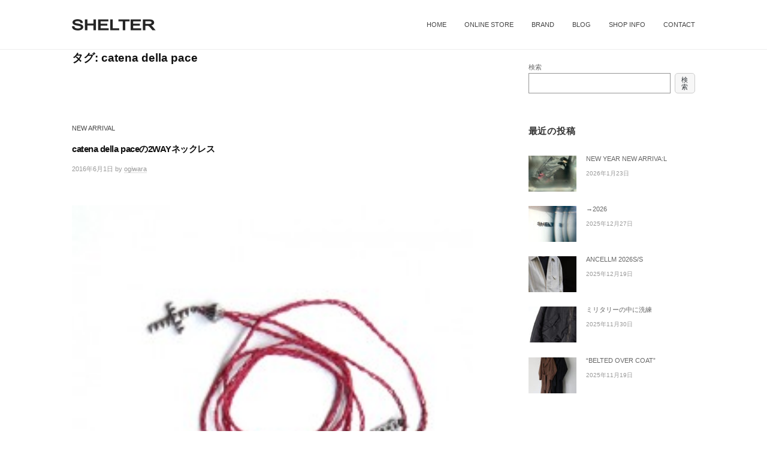

--- FILE ---
content_type: text/html; charset=UTF-8
request_url: https://shelter-tokyo.com/archives/tag/catena-della-pace
body_size: 7477
content:
<!DOCTYPE html>
<html lang="ja">
<head>
<meta charset="UTF-8">
<meta name="viewport" content="width=device-width, initial-scale=1">
<title>catena della pace &#8211; SHELTER</title>
<meta name='robots' content='max-image-preview:large' />
<link rel='dns-prefetch' href='//s.w.org' />
<link rel="alternate" type="application/rss+xml" title="SHELTER &raquo; フィード" href="https://shelter-tokyo.com/feed" />
<link rel="alternate" type="application/rss+xml" title="SHELTER &raquo; コメントフィード" href="https://shelter-tokyo.com/comments/feed" />
<link rel="alternate" type="application/rss+xml" title="SHELTER &raquo; catena della pace タグのフィード" href="https://shelter-tokyo.com/archives/tag/catena-della-pace/feed" />
		<!-- This site uses the Google Analytics by ExactMetrics plugin v7.12.1 - Using Analytics tracking - https://www.exactmetrics.com/ -->
		<!-- Note: ExactMetrics is not currently configured on this site. The site owner needs to authenticate with Google Analytics in the ExactMetrics settings panel. -->
					<!-- No UA code set -->
				<!-- / Google Analytics by ExactMetrics -->
				<script type="text/javascript">
			window._wpemojiSettings = {"baseUrl":"https:\/\/s.w.org\/images\/core\/emoji\/13.1.0\/72x72\/","ext":".png","svgUrl":"https:\/\/s.w.org\/images\/core\/emoji\/13.1.0\/svg\/","svgExt":".svg","source":{"concatemoji":"https:\/\/shelter-tokyo.com\/wp3\/wp-includes\/js\/wp-emoji-release.min.js?ver=5.8.12"}};
			!function(e,a,t){var n,r,o,i=a.createElement("canvas"),p=i.getContext&&i.getContext("2d");function s(e,t){var a=String.fromCharCode;p.clearRect(0,0,i.width,i.height),p.fillText(a.apply(this,e),0,0);e=i.toDataURL();return p.clearRect(0,0,i.width,i.height),p.fillText(a.apply(this,t),0,0),e===i.toDataURL()}function c(e){var t=a.createElement("script");t.src=e,t.defer=t.type="text/javascript",a.getElementsByTagName("head")[0].appendChild(t)}for(o=Array("flag","emoji"),t.supports={everything:!0,everythingExceptFlag:!0},r=0;r<o.length;r++)t.supports[o[r]]=function(e){if(!p||!p.fillText)return!1;switch(p.textBaseline="top",p.font="600 32px Arial",e){case"flag":return s([127987,65039,8205,9895,65039],[127987,65039,8203,9895,65039])?!1:!s([55356,56826,55356,56819],[55356,56826,8203,55356,56819])&&!s([55356,57332,56128,56423,56128,56418,56128,56421,56128,56430,56128,56423,56128,56447],[55356,57332,8203,56128,56423,8203,56128,56418,8203,56128,56421,8203,56128,56430,8203,56128,56423,8203,56128,56447]);case"emoji":return!s([10084,65039,8205,55357,56613],[10084,65039,8203,55357,56613])}return!1}(o[r]),t.supports.everything=t.supports.everything&&t.supports[o[r]],"flag"!==o[r]&&(t.supports.everythingExceptFlag=t.supports.everythingExceptFlag&&t.supports[o[r]]);t.supports.everythingExceptFlag=t.supports.everythingExceptFlag&&!t.supports.flag,t.DOMReady=!1,t.readyCallback=function(){t.DOMReady=!0},t.supports.everything||(n=function(){t.readyCallback()},a.addEventListener?(a.addEventListener("DOMContentLoaded",n,!1),e.addEventListener("load",n,!1)):(e.attachEvent("onload",n),a.attachEvent("onreadystatechange",function(){"complete"===a.readyState&&t.readyCallback()})),(n=t.source||{}).concatemoji?c(n.concatemoji):n.wpemoji&&n.twemoji&&(c(n.twemoji),c(n.wpemoji)))}(window,document,window._wpemojiSettings);
		</script>
		<style type="text/css">
img.wp-smiley,
img.emoji {
	display: inline !important;
	border: none !important;
	box-shadow: none !important;
	height: 1em !important;
	width: 1em !important;
	margin: 0 .07em !important;
	vertical-align: -0.1em !important;
	background: none !important;
	padding: 0 !important;
}
</style>
	<link rel='stylesheet' id='wp-block-library-css'  href='https://shelter-tokyo.com/wp3/wp-includes/css/dist/block-library/style.min.css?ver=5.8.12' type='text/css' media='all' />
<link rel='stylesheet' id='parent-style-css'  href='https://shelter-tokyo.com/wp3/wp-content/themes/businesspress/style.css?ver=5.8.12' type='text/css' media='all' />
<link rel='stylesheet' id='child-style-css'  href='https://shelter-tokyo.com/wp3/wp-content/themes/businesspress-child/style.css?ver=5.8.12' type='text/css' media='all' />
<link rel='stylesheet' id='fontawesome-css'  href='https://shelter-tokyo.com/wp3/wp-content/themes/businesspress/inc/font-awesome/css/font-awesome.css?ver=4.7.0' type='text/css' media='all' />
<link rel='stylesheet' id='normalize-css'  href='https://shelter-tokyo.com/wp3/wp-content/themes/businesspress/css/normalize.css?ver=8.0.0' type='text/css' media='all' />
<link rel='stylesheet' id='businesspress-style-css'  href='https://shelter-tokyo.com/wp3/wp-content/themes/businesspress-child/style.css?ver=1.0.0' type='text/css' media='all' />
<style id='businesspress-style-inline-css' type='text/css'>

	a,
	.subheader {
		color: #444444;
	}
	a:hover {
		color: #d1d1d1;
	}
	a.home-header-button-main {
		background-color: #444444;
	}
	a.home-header-button-main:hover {
		background-color: #d1d1d1;
	}
	code, kbd, tt, var,
	th,
	pre,
	.top-bar,
	.author-profile,
	.pagination .current,
	.page-links .page-numbers,
	.tagcloud a,
	.widget_calendar tbody td a,
	.container-wrapper,
	.site-bottom {
		background-color: #e0dede;
	}

	.jumbotron {
		background-image: url("https://shelter-tokyo.com/wp3/wp-content/uploads/2021/08/21bann_mas1.jpeg");
	}
	.home-header-content {
		text-align: left;
	}

	@media screen and (min-width: 980px) {
		.footer-widget-1 {
			width: 49.98%;
		}
		.footer-widget-2 {
			width: 24.99%;
		}
		.footer-widget-3 {
			width: 24.99%;
		}
		.footer-widget-4 {
			width: 0%;
		}
		.footer-widget-5 {
			width: 0%;
		}
		.footer-widget-6 {
			width: 0%;
		}
	}
	
</style>
<script type='text/javascript' src='https://shelter-tokyo.com/wp3/wp-includes/js/jquery/jquery.min.js?ver=3.6.0' id='jquery-core-js'></script>
<script type='text/javascript' src='https://shelter-tokyo.com/wp3/wp-includes/js/jquery/jquery-migrate.min.js?ver=3.3.2' id='jquery-migrate-js'></script>
<link rel="https://api.w.org/" href="https://shelter-tokyo.com/wp-json/" /><link rel="alternate" type="application/json" href="https://shelter-tokyo.com/wp-json/wp/v2/tags/20" /><link rel="EditURI" type="application/rsd+xml" title="RSD" href="https://shelter-tokyo.com/wp3/xmlrpc.php?rsd" />
<link rel="wlwmanifest" type="application/wlwmanifest+xml" href="https://shelter-tokyo.com/wp3/wp-includes/wlwmanifest.xml" /> 
<meta name="generator" content="WordPress 5.8.12" />
<link rel="icon" href="https://shelter-tokyo.com/wp3/wp-content/uploads/2021/08/cropped-fav-32x32.jpg" sizes="32x32" />
<link rel="icon" href="https://shelter-tokyo.com/wp3/wp-content/uploads/2021/08/cropped-fav-192x192.jpg" sizes="192x192" />
<link rel="apple-touch-icon" href="https://shelter-tokyo.com/wp3/wp-content/uploads/2021/08/cropped-fav-180x180.jpg" />
<meta name="msapplication-TileImage" content="https://shelter-tokyo.com/wp3/wp-content/uploads/2021/08/cropped-fav-270x270.jpg" />
		<style type="text/css" id="wp-custom-css">
			

/*ブランド一覧--------------------------------*/
*, *:before, *:after {
	box-sizing: border-box;
}
.col_5{
	width: 100%;
	margin: 50px auto 10px;
	display: flex;
	display: -ms-flexbox; /* IE10 */
	flex-wrap: wrap;
	-ms-flex-wrap: wrap; /* IE10 */
}
.col_5 > div{
	width: 20%;
	padding: 20px;
	transition: all 0.6s ease 0s;
}
.col_5 > div:hover {
  cursor: pointer;
  transform: scale(1.1, 1.1);
}
.col_5 > div > div{
	position: relative;
	overflow: hidden
}
@media screen and (max-width: 960px) {
	.col_5 > div{
		width: 25%;
	}
}
@media screen and (max-width: 480px) {
	.col_5 > div{
		width: 33.33333%;
	}
}
.site-credit {
    display:none !important;
    }
.jumbotron {
    display:none !important;
    }
.site-header {
    margin-bottom: 0rem;
}
.main-header{
 	padding-top:15px;
	padding-bottom:15px;
}
.loop-wrapper {
	padding-top:10px;
}
.entry-title {
    font-size: 1.2rem;
}
.post-grid .entry-title {
    font-size: 1rem;
}
.entry-header, .normal-sidebar {
	padding-top:20px;
}
.footer-widget-area {
    border-top: solid 1px #eee;
    padding-bottom: 1rem;
    padding-top: 1rem;
}		</style>
		</head>

<body data-rsssl=1 class="archive tag tag-catena-della-pace tag-20 wp-custom-logo hide-blogname hide-blogdescription hide-comments-number has-sidebar has-avatars">
<div id="page" class="site">
	<a class="skip-link screen-reader-text" href="#content">コンテンツへスキップ</a>

	<header id="masthead" class="site-header">

		
		<div class="main-header main-header-original">
			<div class="main-header-content">
				<div class="site-branding">
					<div class="site-logo"><a href="https://shelter-tokyo.com/" rel="home"><img alt="SHELTER" src="https://shelter-tokyo.com/wp3/wp-content/uploads/2021/08/responsive1_header_logo.png" width="140" /></a></div>						<div class="site-title"><a href="https://shelter-tokyo.com/" rel="home">SHELTER</a></div>
		<div class="site-description">SHELTER | シェルター 東京恵比寿のセレクトショップ</div>
					</div><!-- .site-branding -->
					<nav class="main-navigation">
		<div class="menu-menu-container"><ul id="menu-menu" class="menu"><li id="menu-item-32837" class="menu-item menu-item-type-custom menu-item-object-custom menu-item-home menu-item-32837"><a href="https://shelter-tokyo.com/">HOME</a></li>
<li id="menu-item-32836" class="menu-item menu-item-type-custom menu-item-object-custom menu-item-32836"><a href="https://shelter-web.jp/">ONLINE STORE</a></li>
<li id="menu-item-32816" class="menu-item menu-item-type-post_type menu-item-object-page menu-item-32816"><a href="https://shelter-tokyo.com/brand-list">BRAND</a></li>
<li id="menu-item-32838" class="menu-item menu-item-type-custom menu-item-object-custom menu-item-32838"><a href="https://shelter-tokyo.com/blog">BLOG</a></li>
<li id="menu-item-32817" class="menu-item menu-item-type-post_type menu-item-object-page menu-item-32817"><a href="https://shelter-tokyo.com/about">SHOP INFO</a></li>
<li id="menu-item-32815" class="menu-item menu-item-type-post_type menu-item-object-page menu-item-32815"><a href="https://shelter-tokyo.com/contact">CONTACT</a></li>
</ul></div>	</nav><!-- .main-navigation -->
					<button class="drawer-hamburger">
					<span class="screen-reader-text">メニュー</span>
					<span class="drawer-hamburger-icon"></span>
				</button>
			</div><!-- .main-header-content -->
			<div class="drawer-overlay"></div>
			<div class="drawer-navigation">
				<div class="drawer-navigation-content">
					<nav class="main-navigation">
		<div class="menu-menu-container"><ul id="menu-menu-1" class="menu"><li class="menu-item menu-item-type-custom menu-item-object-custom menu-item-home menu-item-32837"><a href="https://shelter-tokyo.com/">HOME</a></li>
<li class="menu-item menu-item-type-custom menu-item-object-custom menu-item-32836"><a href="https://shelter-web.jp/">ONLINE STORE</a></li>
<li class="menu-item menu-item-type-post_type menu-item-object-page menu-item-32816"><a href="https://shelter-tokyo.com/brand-list">BRAND</a></li>
<li class="menu-item menu-item-type-custom menu-item-object-custom menu-item-32838"><a href="https://shelter-tokyo.com/blog">BLOG</a></li>
<li class="menu-item menu-item-type-post_type menu-item-object-page menu-item-32817"><a href="https://shelter-tokyo.com/about">SHOP INFO</a></li>
<li class="menu-item menu-item-type-post_type menu-item-object-page menu-item-32815"><a href="https://shelter-tokyo.com/contact">CONTACT</a></li>
</ul></div>	</nav><!-- .main-navigation -->
									</div><!-- .drawer-navigation-content -->
			</div><!-- .drawer-navigation -->
		</div><!-- .main-header -->

		
		
	</header><!-- #masthead -->

	<div id="content" class="site-content">

<section id="primary" class="content-area">
	<main id="main" class="site-main">

	
		<header class="page-header">
			<h1 class="page-title">タグ: <span>catena della pace</span></h1>		</header><!-- .page-header -->

		<div class="loop-wrapper">
				
<div class="post-summary">
	<article id="post-19545" class="post-19545 post type-post status-publish format-standard has-post-thumbnail hentry category-newarrival tag-catena-della-pace">
		<header class="entry-header">
						<div class="cat-links"><a href="https://shelter-tokyo.com/archives/category/news/newarrival" rel="category tag">NEW ARRIVAL</a></div><!-- .cat-links -->			<h2 class="entry-title"><a href="https://shelter-tokyo.com/archives/19545" rel="bookmark">catena della paceの2WAYネックレス</a></h2>
				<div class="entry-meta">
		<span class="posted-on">
		<a href="https://shelter-tokyo.com/archives/19545" rel="bookmark"><time class="entry-date published updated" datetime="2016-06-01T17:40:43+09:00">2016年6月1日</time></a>		</span>
		<span class="byline">by			<span class="author vcard">
				<a class="url fn n" href="https://shelter-tokyo.com/archives/author/ogiwara" title="ogiwara の投稿をすべて表示">ogiwara</a>
			</span>
		</span>
				<span class="comments-link"><span class="comments-sep"> / </span>
			<a href="https://shelter-tokyo.com/archives/19545#respond">0件のコメント</a>		</span>
			</div><!-- .entry-meta -->
							<div class="post-thumbnail">
				<a href="https://shelter-tokyo.com/archives/19545"><img width="230" height="307" src="https://shelter-tokyo.com/wp3/wp-content/uploads/2016/06/imgrc0073007244-e1464765942371.jpg" class="attachment-post-thumbnail size-post-thumbnail wp-post-image" alt="" loading="lazy" /></a>
			</div>
					</header><!-- .entry-header -->
		<div class="entry-summary">
			<p>オギです。 本日から6月。 いよいよ夏らしくなってくる時期ですがその前にやってくるのが梅雨。 最近は曇っている日も多く、関東もボチボチ梅雨入りですかね？ 傘が手放せず、ジメジメとした嫌な時期。 天気予&#8230;</p>
			<p><a class="continue-reading" href="https://shelter-tokyo.com/archives/19545" rel="bookmark">続きを読む &rarr;</a></p>
		</div><!-- .entry-summary -->
	</article><!-- #post-## -->
</div><!-- .post-summary -->		</div><!-- .loop-wrapper -->

		
	
	</main><!-- #main -->
</section><!-- #primary -->

	
<div id="secondary" class="sidebar-area" role="complementary">
		<div class="normal-sidebar widget-area">
		<aside id="block-11" class="widget widget_block widget_search"><form role="search" method="get" action="https://shelter-tokyo.com/" class="wp-block-search__button-outside wp-block-search__text-button wp-block-search"><label for="wp-block-search__input-1" class="wp-block-search__label">検索</label><div class="wp-block-search__inside-wrapper"><input type="search" id="wp-block-search__input-1" class="wp-block-search__input" name="s" value="" placeholder=""  required /><button type="submit" class="wp-block-search__button ">検索</button></div></form></aside>		<aside id="businesspress_recent_posts-2" class="widget widget_businesspress_recent_posts">		<h2 class="widget-title">最近の投稿</h2>		<ul>
					<li>
				<a href="https://shelter-tokyo.com/archives/37281">
										<div class="recent-posts-thumbnail">
						<img width="80" height="60" src="https://shelter-tokyo.com/wp3/wp-content/uploads/2026/01/IMG_0195-80x60.jpg" class="attachment-businesspress-post-thumbnail-small size-businesspress-post-thumbnail-small wp-post-image" alt="" loading="lazy" srcset="https://shelter-tokyo.com/wp3/wp-content/uploads/2026/01/IMG_0195-80x60.jpg 80w, https://shelter-tokyo.com/wp3/wp-content/uploads/2026/01/IMG_0195-482x361.jpg 482w" sizes="(max-width: 80px) 100vw, 80px" />					</div><!-- .recent-posts-thumbnail -->
										<div class="recent-posts-text">
						<span class="post-title">NEW YEAR NEW ARRIVA:L</span>
												<span class="post-date">2026年1月23日</span>
											</div><!-- .recent-posts-text -->
				</a>
			</li>
					<li>
				<a href="https://shelter-tokyo.com/archives/37245">
										<div class="recent-posts-thumbnail">
						<img width="80" height="60" src="https://shelter-tokyo.com/wp3/wp-content/uploads/2025/12/IMG_9229-80x60.jpg" class="attachment-businesspress-post-thumbnail-small size-businesspress-post-thumbnail-small wp-post-image" alt="" loading="lazy" srcset="https://shelter-tokyo.com/wp3/wp-content/uploads/2025/12/IMG_9229-80x60.jpg 80w, https://shelter-tokyo.com/wp3/wp-content/uploads/2025/12/IMG_9229-482x361.jpg 482w" sizes="(max-width: 80px) 100vw, 80px" />					</div><!-- .recent-posts-thumbnail -->
										<div class="recent-posts-text">
						<span class="post-title">→2026</span>
												<span class="post-date">2025年12月27日</span>
											</div><!-- .recent-posts-text -->
				</a>
			</li>
					<li>
				<a href="https://shelter-tokyo.com/archives/37214">
										<div class="recent-posts-thumbnail">
						<img width="80" height="60" src="https://shelter-tokyo.com/wp3/wp-content/uploads/2025/12/IMGP7257-80x60.jpg" class="attachment-businesspress-post-thumbnail-small size-businesspress-post-thumbnail-small wp-post-image" alt="" loading="lazy" srcset="https://shelter-tokyo.com/wp3/wp-content/uploads/2025/12/IMGP7257-80x60.jpg 80w, https://shelter-tokyo.com/wp3/wp-content/uploads/2025/12/IMGP7257-482x361.jpg 482w" sizes="(max-width: 80px) 100vw, 80px" />					</div><!-- .recent-posts-thumbnail -->
										<div class="recent-posts-text">
						<span class="post-title">ANCELLM 2026S/S</span>
												<span class="post-date">2025年12月19日</span>
											</div><!-- .recent-posts-text -->
				</a>
			</li>
					<li>
				<a href="https://shelter-tokyo.com/archives/37145">
										<div class="recent-posts-thumbnail">
						<img width="80" height="60" src="https://shelter-tokyo.com/wp3/wp-content/uploads/2025/11/IMGP3121-2025-11-07T07_04_16.384-80x60.jpg" class="attachment-businesspress-post-thumbnail-small size-businesspress-post-thumbnail-small wp-post-image" alt="" loading="lazy" srcset="https://shelter-tokyo.com/wp3/wp-content/uploads/2025/11/IMGP3121-2025-11-07T07_04_16.384-80x60.jpg 80w, https://shelter-tokyo.com/wp3/wp-content/uploads/2025/11/IMGP3121-2025-11-07T07_04_16.384-482x361.jpg 482w" sizes="(max-width: 80px) 100vw, 80px" />					</div><!-- .recent-posts-thumbnail -->
										<div class="recent-posts-text">
						<span class="post-title">ミリタリーの中に洗練</span>
												<span class="post-date">2025年11月30日</span>
											</div><!-- .recent-posts-text -->
				</a>
			</li>
					<li>
				<a href="https://shelter-tokyo.com/archives/37164">
										<div class="recent-posts-thumbnail">
						<img width="80" height="60" src="https://shelter-tokyo.com/wp3/wp-content/uploads/2025/11/IMGP4217-2025-10-03T10_14_18.143-80x60.jpg" class="attachment-businesspress-post-thumbnail-small size-businesspress-post-thumbnail-small wp-post-image" alt="" loading="lazy" srcset="https://shelter-tokyo.com/wp3/wp-content/uploads/2025/11/IMGP4217-2025-10-03T10_14_18.143-80x60.jpg 80w, https://shelter-tokyo.com/wp3/wp-content/uploads/2025/11/IMGP4217-2025-10-03T10_14_18.143-482x361.jpg 482w" sizes="(max-width: 80px) 100vw, 80px" />					</div><!-- .recent-posts-thumbnail -->
										<div class="recent-posts-text">
						<span class="post-title">&#8220;BELTED OVER COAT&#8221;</span>
												<span class="post-date">2025年11月19日</span>
											</div><!-- .recent-posts-text -->
				</a>
			</li>
				</ul>
		</aside>				<aside id="businesspress_featured_posts-2" class="widget widget_businesspress_featured_posts">		<h2 class="widget-title">注目の投稿</h2>									<a href="https://shelter-tokyo.com/archives/37071" rel="bookmark" class="featured-widget-entry"		 style="background-image: url('https://shelter-tokyo.com/wp3/wp-content/uploads/2025/10/masupuma25aw24-482x381.jpg')"
	>
					<div class="featured-widget-entry-overlay">
						<div class="featured-widget-entry-content">
							<h3 class="featured-widget-entry-title">MASU × PUMA capsule collection</h3>
														<div class="featured-widget-entry-date">2025年10月17日</div>
													</div><!-- .featured-widget-entry-content -->
					</div><!-- .featured-widget-entry-overlay -->
				</a>
							<a href="https://shelter-tokyo.com/archives/36774" rel="bookmark" class="featured-widget-entry"		 style="background-image: url('https://shelter-tokyo.com/wp3/wp-content/uploads/2025/05/4098DA25-5E83-41C8-94BC-DC9AD6B8C35FDSC04703-2025-04-19T09_39_23.871-482x381.jpg')"
	>
					<div class="featured-widget-entry-overlay">
						<div class="featured-widget-entry-content">
							<h3 class="featured-widget-entry-title">気になるあの子は &#8216;レーヨンリネン&#8217;</h3>
														<div class="featured-widget-entry-date">2025年5月16日</div>
													</div><!-- .featured-widget-entry-content -->
					</div><!-- .featured-widget-entry-overlay -->
				</a>
							<a href="https://shelter-tokyo.com/archives/35646" rel="bookmark" class="featured-widget-entry"		 style="background-image: url('https://shelter-tokyo.com/wp3/wp-content/uploads/2024/05/IMGP2582-482x381.jpeg')"
	>
					<div class="featured-widget-entry-overlay">
						<div class="featured-widget-entry-content">
							<h3 class="featured-widget-entry-title">夏の麻 &#8216;High count fine linen&#8217;</h3>
														<div class="featured-widget-entry-date">2024年5月8日</div>
													</div><!-- .featured-widget-entry-content -->
					</div><!-- .featured-widget-entry-overlay -->
				</a>
							<a href="https://shelter-tokyo.com/archives/35550" rel="bookmark" class="featured-widget-entry"		 style="background-image: url('https://shelter-tokyo.com/wp3/wp-content/uploads/2024/02/WHITE_2-37-482x381.jpeg')"
	>
					<div class="featured-widget-entry-overlay">
						<div class="featured-widget-entry-content">
							<h3 class="featured-widget-entry-title">BED j.w. FORD 24SS &#8216;last morning&#8217;</h3>
														<div class="featured-widget-entry-date">2024年2月5日</div>
													</div><!-- .featured-widget-entry-content -->
					</div><!-- .featured-widget-entry-overlay -->
				</a>
							</aside>		<aside id="block-12" class="widget widget_block widget_categories"><ul class="wp-block-categories-list wp-block-categories">	<li class="cat-item cat-item-1"><a href="https://shelter-tokyo.com/archives/category/news">ALL</a>
</li>
	<li class="cat-item cat-item-44"><a href="https://shelter-tokyo.com/archives/category/news/information">INFORMATION</a>
</li>
	<li class="cat-item cat-item-40"><a href="https://shelter-tokyo.com/archives/category/news/limited">LIMITED</a>
</li>
	<li class="cat-item cat-item-7"><a href="https://shelter-tokyo.com/archives/category/news/newarrival">NEW ARRIVAL</a>
</li>
	<li class="cat-item cat-item-46"><a href="https://shelter-tokyo.com/archives/category/news/sale">SALE</a>
</li>
</ul></aside><aside id="block-13" class="widget widget_block widget_archive"><ul class=" wp-block-archives-list wp-block-archives">	<li><a href='https://shelter-tokyo.com/archives/date/2026/01'>2026年1月</a></li>
	<li><a href='https://shelter-tokyo.com/archives/date/2025/12'>2025年12月</a></li>
	<li><a href='https://shelter-tokyo.com/archives/date/2025/11'>2025年11月</a></li>
	<li><a href='https://shelter-tokyo.com/archives/date/2025/10'>2025年10月</a></li>
	<li><a href='https://shelter-tokyo.com/archives/date/2025/09'>2025年9月</a></li>
	<li><a href='https://shelter-tokyo.com/archives/date/2025/08'>2025年8月</a></li>
	<li><a href='https://shelter-tokyo.com/archives/date/2025/07'>2025年7月</a></li>
	<li><a href='https://shelter-tokyo.com/archives/date/2025/05'>2025年5月</a></li>
	<li><a href='https://shelter-tokyo.com/archives/date/2025/04'>2025年4月</a></li>
	<li><a href='https://shelter-tokyo.com/archives/date/2025/03'>2025年3月</a></li>
	<li><a href='https://shelter-tokyo.com/archives/date/2025/02'>2025年2月</a></li>
	<li><a href='https://shelter-tokyo.com/archives/date/2025/01'>2025年1月</a></li>
	<li><a href='https://shelter-tokyo.com/archives/date/2024/12'>2024年12月</a></li>
	<li><a href='https://shelter-tokyo.com/archives/date/2024/11'>2024年11月</a></li>
	<li><a href='https://shelter-tokyo.com/archives/date/2024/10'>2024年10月</a></li>
	<li><a href='https://shelter-tokyo.com/archives/date/2024/09'>2024年9月</a></li>
	<li><a href='https://shelter-tokyo.com/archives/date/2024/08'>2024年8月</a></li>
	<li><a href='https://shelter-tokyo.com/archives/date/2024/07'>2024年7月</a></li>
	<li><a href='https://shelter-tokyo.com/archives/date/2024/06'>2024年6月</a></li>
	<li><a href='https://shelter-tokyo.com/archives/date/2024/05'>2024年5月</a></li>
	<li><a href='https://shelter-tokyo.com/archives/date/2024/04'>2024年4月</a></li>
	<li><a href='https://shelter-tokyo.com/archives/date/2024/02'>2024年2月</a></li>
	<li><a href='https://shelter-tokyo.com/archives/date/2024/01'>2024年1月</a></li>
	<li><a href='https://shelter-tokyo.com/archives/date/2023/12'>2023年12月</a></li>
	<li><a href='https://shelter-tokyo.com/archives/date/2023/11'>2023年11月</a></li>
	<li><a href='https://shelter-tokyo.com/archives/date/2023/10'>2023年10月</a></li>
	<li><a href='https://shelter-tokyo.com/archives/date/2023/08'>2023年8月</a></li>
	<li><a href='https://shelter-tokyo.com/archives/date/2023/06'>2023年6月</a></li>
	<li><a href='https://shelter-tokyo.com/archives/date/2023/05'>2023年5月</a></li>
	<li><a href='https://shelter-tokyo.com/archives/date/2023/04'>2023年4月</a></li>
	<li><a href='https://shelter-tokyo.com/archives/date/2023/03'>2023年3月</a></li>
	<li><a href='https://shelter-tokyo.com/archives/date/2023/02'>2023年2月</a></li>
	<li><a href='https://shelter-tokyo.com/archives/date/2023/01'>2023年1月</a></li>
	<li><a href='https://shelter-tokyo.com/archives/date/2022/12'>2022年12月</a></li>
	<li><a href='https://shelter-tokyo.com/archives/date/2022/10'>2022年10月</a></li>
	<li><a href='https://shelter-tokyo.com/archives/date/2022/09'>2022年9月</a></li>
	<li><a href='https://shelter-tokyo.com/archives/date/2022/08'>2022年8月</a></li>
	<li><a href='https://shelter-tokyo.com/archives/date/2022/07'>2022年7月</a></li>
	<li><a href='https://shelter-tokyo.com/archives/date/2022/06'>2022年6月</a></li>
	<li><a href='https://shelter-tokyo.com/archives/date/2022/05'>2022年5月</a></li>
	<li><a href='https://shelter-tokyo.com/archives/date/2022/04'>2022年4月</a></li>
	<li><a href='https://shelter-tokyo.com/archives/date/2022/03'>2022年3月</a></li>
	<li><a href='https://shelter-tokyo.com/archives/date/2022/02'>2022年2月</a></li>
	<li><a href='https://shelter-tokyo.com/archives/date/2022/01'>2022年1月</a></li>
	<li><a href='https://shelter-tokyo.com/archives/date/2021/12'>2021年12月</a></li>
	<li><a href='https://shelter-tokyo.com/archives/date/2021/11'>2021年11月</a></li>
	<li><a href='https://shelter-tokyo.com/archives/date/2021/10'>2021年10月</a></li>
	<li><a href='https://shelter-tokyo.com/archives/date/2021/09'>2021年9月</a></li>
	<li><a href='https://shelter-tokyo.com/archives/date/2021/08'>2021年8月</a></li>
	<li><a href='https://shelter-tokyo.com/archives/date/2021/07'>2021年7月</a></li>
	<li><a href='https://shelter-tokyo.com/archives/date/2021/06'>2021年6月</a></li>
	<li><a href='https://shelter-tokyo.com/archives/date/2021/05'>2021年5月</a></li>
	<li><a href='https://shelter-tokyo.com/archives/date/2021/04'>2021年4月</a></li>
	<li><a href='https://shelter-tokyo.com/archives/date/2021/03'>2021年3月</a></li>
	<li><a href='https://shelter-tokyo.com/archives/date/2021/02'>2021年2月</a></li>
	<li><a href='https://shelter-tokyo.com/archives/date/2021/01'>2021年1月</a></li>
	<li><a href='https://shelter-tokyo.com/archives/date/2020/12'>2020年12月</a></li>
	<li><a href='https://shelter-tokyo.com/archives/date/2020/11'>2020年11月</a></li>
	<li><a href='https://shelter-tokyo.com/archives/date/2020/10'>2020年10月</a></li>
	<li><a href='https://shelter-tokyo.com/archives/date/2020/09'>2020年9月</a></li>
	<li><a href='https://shelter-tokyo.com/archives/date/2020/08'>2020年8月</a></li>
	<li><a href='https://shelter-tokyo.com/archives/date/2020/07'>2020年7月</a></li>
	<li><a href='https://shelter-tokyo.com/archives/date/2020/06'>2020年6月</a></li>
	<li><a href='https://shelter-tokyo.com/archives/date/2020/05'>2020年5月</a></li>
	<li><a href='https://shelter-tokyo.com/archives/date/2020/04'>2020年4月</a></li>
	<li><a href='https://shelter-tokyo.com/archives/date/2020/03'>2020年3月</a></li>
	<li><a href='https://shelter-tokyo.com/archives/date/2020/02'>2020年2月</a></li>
	<li><a href='https://shelter-tokyo.com/archives/date/2020/01'>2020年1月</a></li>
	<li><a href='https://shelter-tokyo.com/archives/date/2019/12'>2019年12月</a></li>
	<li><a href='https://shelter-tokyo.com/archives/date/2019/11'>2019年11月</a></li>
	<li><a href='https://shelter-tokyo.com/archives/date/2019/10'>2019年10月</a></li>
	<li><a href='https://shelter-tokyo.com/archives/date/2019/09'>2019年9月</a></li>
	<li><a href='https://shelter-tokyo.com/archives/date/2019/08'>2019年8月</a></li>
	<li><a href='https://shelter-tokyo.com/archives/date/2019/07'>2019年7月</a></li>
	<li><a href='https://shelter-tokyo.com/archives/date/2019/06'>2019年6月</a></li>
	<li><a href='https://shelter-tokyo.com/archives/date/2019/05'>2019年5月</a></li>
	<li><a href='https://shelter-tokyo.com/archives/date/2019/04'>2019年4月</a></li>
	<li><a href='https://shelter-tokyo.com/archives/date/2019/03'>2019年3月</a></li>
	<li><a href='https://shelter-tokyo.com/archives/date/2019/02'>2019年2月</a></li>
	<li><a href='https://shelter-tokyo.com/archives/date/2019/01'>2019年1月</a></li>
	<li><a href='https://shelter-tokyo.com/archives/date/2018/12'>2018年12月</a></li>
	<li><a href='https://shelter-tokyo.com/archives/date/2018/11'>2018年11月</a></li>
	<li><a href='https://shelter-tokyo.com/archives/date/2018/10'>2018年10月</a></li>
	<li><a href='https://shelter-tokyo.com/archives/date/2018/09'>2018年9月</a></li>
	<li><a href='https://shelter-tokyo.com/archives/date/2018/08'>2018年8月</a></li>
	<li><a href='https://shelter-tokyo.com/archives/date/2018/07'>2018年7月</a></li>
	<li><a href='https://shelter-tokyo.com/archives/date/2018/06'>2018年6月</a></li>
	<li><a href='https://shelter-tokyo.com/archives/date/2018/05'>2018年5月</a></li>
	<li><a href='https://shelter-tokyo.com/archives/date/2018/04'>2018年4月</a></li>
	<li><a href='https://shelter-tokyo.com/archives/date/2018/03'>2018年3月</a></li>
	<li><a href='https://shelter-tokyo.com/archives/date/2018/02'>2018年2月</a></li>
	<li><a href='https://shelter-tokyo.com/archives/date/2018/01'>2018年1月</a></li>
	<li><a href='https://shelter-tokyo.com/archives/date/2017/12'>2017年12月</a></li>
	<li><a href='https://shelter-tokyo.com/archives/date/2017/11'>2017年11月</a></li>
	<li><a href='https://shelter-tokyo.com/archives/date/2017/10'>2017年10月</a></li>
	<li><a href='https://shelter-tokyo.com/archives/date/2017/09'>2017年9月</a></li>
	<li><a href='https://shelter-tokyo.com/archives/date/2017/08'>2017年8月</a></li>
	<li><a href='https://shelter-tokyo.com/archives/date/2017/07'>2017年7月</a></li>
	<li><a href='https://shelter-tokyo.com/archives/date/2017/06'>2017年6月</a></li>
	<li><a href='https://shelter-tokyo.com/archives/date/2017/05'>2017年5月</a></li>
	<li><a href='https://shelter-tokyo.com/archives/date/2017/04'>2017年4月</a></li>
	<li><a href='https://shelter-tokyo.com/archives/date/2017/03'>2017年3月</a></li>
	<li><a href='https://shelter-tokyo.com/archives/date/2017/02'>2017年2月</a></li>
	<li><a href='https://shelter-tokyo.com/archives/date/2017/01'>2017年1月</a></li>
	<li><a href='https://shelter-tokyo.com/archives/date/2016/12'>2016年12月</a></li>
	<li><a href='https://shelter-tokyo.com/archives/date/2016/11'>2016年11月</a></li>
	<li><a href='https://shelter-tokyo.com/archives/date/2016/10'>2016年10月</a></li>
	<li><a href='https://shelter-tokyo.com/archives/date/2016/09'>2016年9月</a></li>
	<li><a href='https://shelter-tokyo.com/archives/date/2016/08'>2016年8月</a></li>
	<li><a href='https://shelter-tokyo.com/archives/date/2016/07'>2016年7月</a></li>
	<li><a href='https://shelter-tokyo.com/archives/date/2016/06'>2016年6月</a></li>
	<li><a href='https://shelter-tokyo.com/archives/date/2016/05'>2016年5月</a></li>
	<li><a href='https://shelter-tokyo.com/archives/date/2016/04'>2016年4月</a></li>
	<li><a href='https://shelter-tokyo.com/archives/date/2016/03'>2016年3月</a></li>
	<li><a href='https://shelter-tokyo.com/archives/date/2016/02'>2016年2月</a></li>
	<li><a href='https://shelter-tokyo.com/archives/date/2016/01'>2016年1月</a></li>
	<li><a href='https://shelter-tokyo.com/archives/date/2015/12'>2015年12月</a></li>
	<li><a href='https://shelter-tokyo.com/archives/date/2015/11'>2015年11月</a></li>
	<li><a href='https://shelter-tokyo.com/archives/date/2015/10'>2015年10月</a></li>
	<li><a href='https://shelter-tokyo.com/archives/date/2015/09'>2015年9月</a></li>
	<li><a href='https://shelter-tokyo.com/archives/date/2015/08'>2015年8月</a></li>
	<li><a href='https://shelter-tokyo.com/archives/date/2015/07'>2015年7月</a></li>
	<li><a href='https://shelter-tokyo.com/archives/date/2015/06'>2015年6月</a></li>
	<li><a href='https://shelter-tokyo.com/archives/date/2015/05'>2015年5月</a></li>
	<li><a href='https://shelter-tokyo.com/archives/date/2015/04'>2015年4月</a></li>
	<li><a href='https://shelter-tokyo.com/archives/date/2015/03'>2015年3月</a></li>
	<li><a href='https://shelter-tokyo.com/archives/date/2015/02'>2015年2月</a></li>
	<li><a href='https://shelter-tokyo.com/archives/date/2015/01'>2015年1月</a></li>
	<li><a href='https://shelter-tokyo.com/archives/date/2014/12'>2014年12月</a></li>
	<li><a href='https://shelter-tokyo.com/archives/date/2014/11'>2014年11月</a></li>
	<li><a href='https://shelter-tokyo.com/archives/date/2014/10'>2014年10月</a></li>
	<li><a href='https://shelter-tokyo.com/archives/date/2014/09'>2014年9月</a></li>
	<li><a href='https://shelter-tokyo.com/archives/date/2014/08'>2014年8月</a></li>
	<li><a href='https://shelter-tokyo.com/archives/date/2014/07'>2014年7月</a></li>
	<li><a href='https://shelter-tokyo.com/archives/date/2014/06'>2014年6月</a></li>
	<li><a href='https://shelter-tokyo.com/archives/date/2014/05'>2014年5月</a></li>
	<li><a href='https://shelter-tokyo.com/archives/date/2014/04'>2014年4月</a></li>
	<li><a href='https://shelter-tokyo.com/archives/date/2014/03'>2014年3月</a></li>
	<li><a href='https://shelter-tokyo.com/archives/date/2014/02'>2014年2月</a></li>
	<li><a href='https://shelter-tokyo.com/archives/date/2014/01'>2014年1月</a></li>
	<li><a href='https://shelter-tokyo.com/archives/date/2013/12'>2013年12月</a></li>
	<li><a href='https://shelter-tokyo.com/archives/date/2013/11'>2013年11月</a></li>
	<li><a href='https://shelter-tokyo.com/archives/date/2013/10'>2013年10月</a></li>
	<li><a href='https://shelter-tokyo.com/archives/date/2013/09'>2013年9月</a></li>
	<li><a href='https://shelter-tokyo.com/archives/date/2013/08'>2013年8月</a></li>
	<li><a href='https://shelter-tokyo.com/archives/date/2013/07'>2013年7月</a></li>
	<li><a href='https://shelter-tokyo.com/archives/date/2013/06'>2013年6月</a></li>
	<li><a href='https://shelter-tokyo.com/archives/date/2013/05'>2013年5月</a></li>
	<li><a href='https://shelter-tokyo.com/archives/date/2013/04'>2013年4月</a></li>
	<li><a href='https://shelter-tokyo.com/archives/date/2013/03'>2013年3月</a></li>
	<li><a href='https://shelter-tokyo.com/archives/date/2013/02'>2013年2月</a></li>
	<li><a href='https://shelter-tokyo.com/archives/date/2013/01'>2013年1月</a></li>
	<li><a href='https://shelter-tokyo.com/archives/date/2012/12'>2012年12月</a></li>
	<li><a href='https://shelter-tokyo.com/archives/date/2012/11'>2012年11月</a></li>
	<li><a href='https://shelter-tokyo.com/archives/date/2012/10'>2012年10月</a></li>
	<li><a href='https://shelter-tokyo.com/archives/date/2012/09'>2012年9月</a></li>
	<li><a href='https://shelter-tokyo.com/archives/date/2012/08'>2012年8月</a></li>
	<li><a href='https://shelter-tokyo.com/archives/date/2012/07'>2012年7月</a></li>
	<li><a href='https://shelter-tokyo.com/archives/date/2012/06'>2012年6月</a></li>
	<li><a href='https://shelter-tokyo.com/archives/date/2012/05'>2012年5月</a></li>
	<li><a href='https://shelter-tokyo.com/archives/date/2012/04'>2012年4月</a></li>
	<li><a href='https://shelter-tokyo.com/archives/date/2012/03'>2012年3月</a></li>
	<li><a href='https://shelter-tokyo.com/archives/date/2012/02'>2012年2月</a></li>
	<li><a href='https://shelter-tokyo.com/archives/date/2012/01'>2012年1月</a></li>
	<li><a href='https://shelter-tokyo.com/archives/date/2011/12'>2011年12月</a></li>
	<li><a href='https://shelter-tokyo.com/archives/date/2011/11'>2011年11月</a></li>
	<li><a href='https://shelter-tokyo.com/archives/date/2011/10'>2011年10月</a></li>
	<li><a href='https://shelter-tokyo.com/archives/date/2011/09'>2011年9月</a></li>
	<li><a href='https://shelter-tokyo.com/archives/date/2011/08'>2011年8月</a></li>
	<li><a href='https://shelter-tokyo.com/archives/date/2011/07'>2011年7月</a></li>
	<li><a href='https://shelter-tokyo.com/archives/date/2011/06'>2011年6月</a></li>
	<li><a href='https://shelter-tokyo.com/archives/date/2011/05'>2011年5月</a></li>
	<li><a href='https://shelter-tokyo.com/archives/date/2011/04'>2011年4月</a></li>
	<li><a href='https://shelter-tokyo.com/archives/date/2011/03'>2011年3月</a></li>
	<li><a href='https://shelter-tokyo.com/archives/date/2011/02'>2011年2月</a></li>
	<li><a href='https://shelter-tokyo.com/archives/date/2011/01'>2011年1月</a></li>
	<li><a href='https://shelter-tokyo.com/archives/date/2010/12'>2010年12月</a></li>
	<li><a href='https://shelter-tokyo.com/archives/date/2010/11'>2010年11月</a></li>
	<li><a href='https://shelter-tokyo.com/archives/date/2010/10'>2010年10月</a></li>
	<li><a href='https://shelter-tokyo.com/archives/date/2010/09'>2010年9月</a></li>
	<li><a href='https://shelter-tokyo.com/archives/date/2010/08'>2010年8月</a></li>
	<li><a href='https://shelter-tokyo.com/archives/date/2010/07'>2010年7月</a></li>
	<li><a href='https://shelter-tokyo.com/archives/date/2010/06'>2010年6月</a></li>
	<li><a href='https://shelter-tokyo.com/archives/date/2010/05'>2010年5月</a></li>
	<li><a href='https://shelter-tokyo.com/archives/date/2010/04'>2010年4月</a></li>
</ul></aside>	</div><!-- .normal-sidebar -->
		</div><!-- #secondary -->

	</div><!-- #content -->

	<footer id="colophon" class="site-footer">

		
<div id="supplementary" class="footer-widget-area" role="complementary">
	<div class="footer-widget-content">
		<div class="footer-widget-wrapper">
						<div class="footer-widget-1 footer-widget widget-area">
				<aside id="block-10" class="widget widget_block">
<div class="wp-block-columns">
<div class="wp-block-column"></div>
</div>
</aside>			</div><!-- .footer-widget-1 -->
																				</div><!-- .footer-widget-wrapper -->
	</div><!-- .footer-widget-content -->
</div><!-- #supplementary -->

				<div class="site-bottom">
			<div class="site-bottom-content">

				
					<div class="site-info">
		<div class="site-copyright">
			&copy; 2026 <a href="https://shelter-tokyo.com/" rel="home">SHELTER</a>
		</div><!-- .site-copyright -->
		<div class="site-credit">
			Powered by <a href="https://ja.wordpress.org/">WordPress</a>			<span class="site-credit-sep"> | </span>
			Powered by <a href="https://businesspress.jp/">BusinessPress</a>		</div><!-- .site-credit -->
	</div><!-- .site-info -->
	
			</div><!-- .site-bottom-content -->
		</div><!-- .site-bottom -->
			</footer><!-- #colophon -->
</div><!-- #page -->

<div class="back-to-top"></div>

<script type='text/javascript' src='https://shelter-tokyo.com/wp3/wp-content/themes/businesspress/js/jquery.fitvids.js?ver=1.1' id='fitvids-js'></script>
<script type='text/javascript' src='https://shelter-tokyo.com/wp3/wp-content/themes/businesspress/js/functions.js?ver=20180907' id='businesspress-functions-js'></script>
<script type='text/javascript' id='businesspress-navigation-js-extra'>
/* <![CDATA[ */
var businesspressScreenReaderText = {"expand":"\u5b50\u30e1\u30cb\u30e5\u30fc\u3092\u958b\u304f","collapse":"\u5b50\u30e1\u30cb\u30e5\u30fc\u3092\u9589\u3058\u308b"};
/* ]]> */
</script>
<script type='text/javascript' src='https://shelter-tokyo.com/wp3/wp-content/themes/businesspress/js/navigation.js?ver=1.0.0' id='businesspress-navigation-js'></script>
<script type='text/javascript' src='https://shelter-tokyo.com/wp3/wp-content/themes/businesspress/js/skip-link-focus-fix.js?ver=20160525' id='businesspress-skip-link-focus-fix-js'></script>
<script type='text/javascript' src='https://shelter-tokyo.com/wp3/wp-includes/js/wp-embed.min.js?ver=5.8.12' id='wp-embed-js'></script>

</body>
</html>
